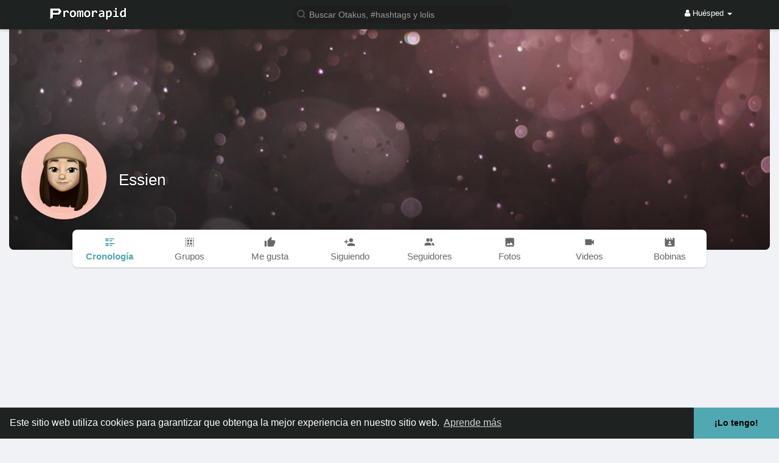

--- FILE ---
content_type: text/html; charset=utf-8
request_url: https://www.google.com/recaptcha/api2/aframe
body_size: -85
content:
<!DOCTYPE HTML><html><head><meta http-equiv="content-type" content="text/html; charset=UTF-8"></head><body><script nonce="91ezZggZ01lvpDG8GPh4-Q">/** Anti-fraud and anti-abuse applications only. See google.com/recaptcha */ try{var clients={'sodar':'https://pagead2.googlesyndication.com/pagead/sodar?'};window.addEventListener("message",function(a){try{if(a.source===window.parent){var b=JSON.parse(a.data);var c=clients[b['id']];if(c){var d=document.createElement('img');d.src=c+b['params']+'&rc='+(localStorage.getItem("rc::a")?sessionStorage.getItem("rc::b"):"");window.document.body.appendChild(d);sessionStorage.setItem("rc::e",parseInt(sessionStorage.getItem("rc::e")||0)+1);localStorage.setItem("rc::h",'1762131230592');}}}catch(b){}});window.parent.postMessage("_grecaptcha_ready", "*");}catch(b){}</script></body></html>